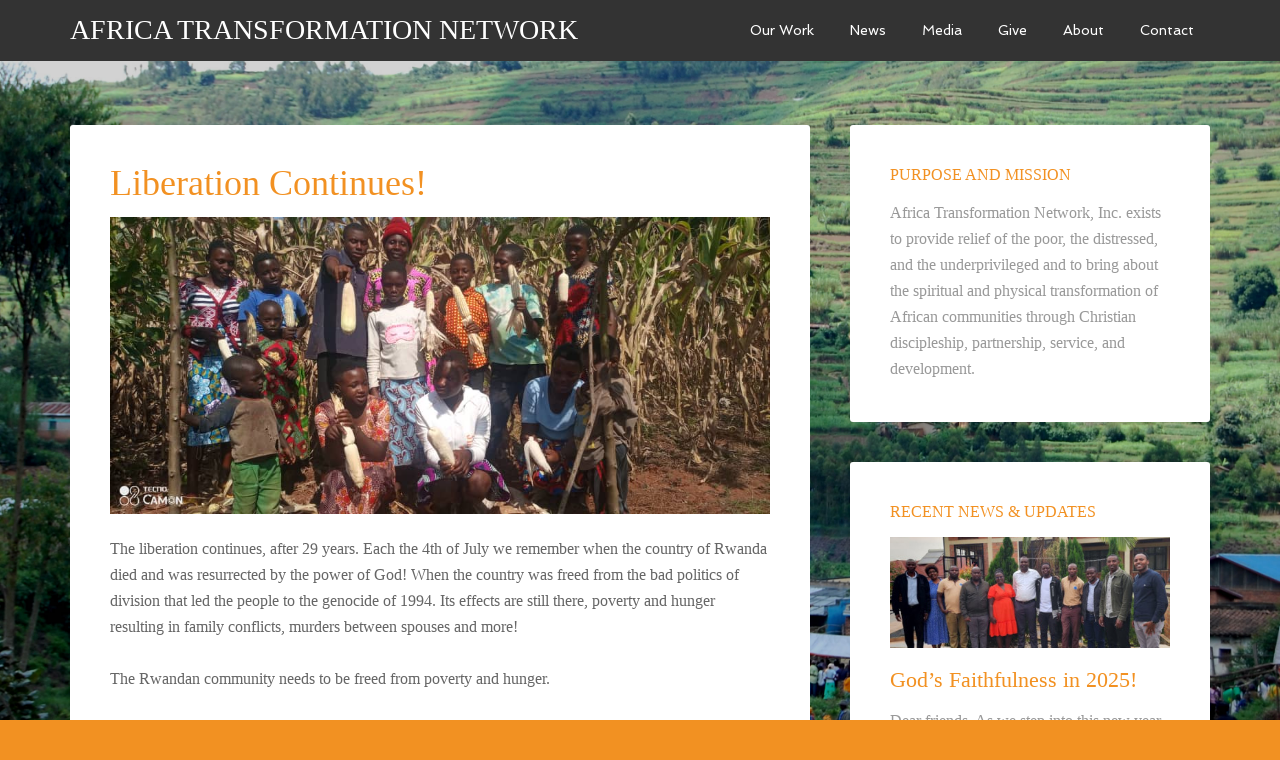

--- FILE ---
content_type: text/html; charset=utf-8
request_url: https://www.google.com/recaptcha/api2/anchor?ar=1&k=6Le5MukSAAAAACTETOVNkiQImtsTQIlsjXtswmx7&co=aHR0cHM6Ly9hdC1uZXR3b3JrLm9yZzo0NDM.&hl=en&v=N67nZn4AqZkNcbeMu4prBgzg&theme=light&size=normal&anchor-ms=20000&execute-ms=30000&cb=4cceidspc9u6
body_size: 49495
content:
<!DOCTYPE HTML><html dir="ltr" lang="en"><head><meta http-equiv="Content-Type" content="text/html; charset=UTF-8">
<meta http-equiv="X-UA-Compatible" content="IE=edge">
<title>reCAPTCHA</title>
<style type="text/css">
/* cyrillic-ext */
@font-face {
  font-family: 'Roboto';
  font-style: normal;
  font-weight: 400;
  font-stretch: 100%;
  src: url(//fonts.gstatic.com/s/roboto/v48/KFO7CnqEu92Fr1ME7kSn66aGLdTylUAMa3GUBHMdazTgWw.woff2) format('woff2');
  unicode-range: U+0460-052F, U+1C80-1C8A, U+20B4, U+2DE0-2DFF, U+A640-A69F, U+FE2E-FE2F;
}
/* cyrillic */
@font-face {
  font-family: 'Roboto';
  font-style: normal;
  font-weight: 400;
  font-stretch: 100%;
  src: url(//fonts.gstatic.com/s/roboto/v48/KFO7CnqEu92Fr1ME7kSn66aGLdTylUAMa3iUBHMdazTgWw.woff2) format('woff2');
  unicode-range: U+0301, U+0400-045F, U+0490-0491, U+04B0-04B1, U+2116;
}
/* greek-ext */
@font-face {
  font-family: 'Roboto';
  font-style: normal;
  font-weight: 400;
  font-stretch: 100%;
  src: url(//fonts.gstatic.com/s/roboto/v48/KFO7CnqEu92Fr1ME7kSn66aGLdTylUAMa3CUBHMdazTgWw.woff2) format('woff2');
  unicode-range: U+1F00-1FFF;
}
/* greek */
@font-face {
  font-family: 'Roboto';
  font-style: normal;
  font-weight: 400;
  font-stretch: 100%;
  src: url(//fonts.gstatic.com/s/roboto/v48/KFO7CnqEu92Fr1ME7kSn66aGLdTylUAMa3-UBHMdazTgWw.woff2) format('woff2');
  unicode-range: U+0370-0377, U+037A-037F, U+0384-038A, U+038C, U+038E-03A1, U+03A3-03FF;
}
/* math */
@font-face {
  font-family: 'Roboto';
  font-style: normal;
  font-weight: 400;
  font-stretch: 100%;
  src: url(//fonts.gstatic.com/s/roboto/v48/KFO7CnqEu92Fr1ME7kSn66aGLdTylUAMawCUBHMdazTgWw.woff2) format('woff2');
  unicode-range: U+0302-0303, U+0305, U+0307-0308, U+0310, U+0312, U+0315, U+031A, U+0326-0327, U+032C, U+032F-0330, U+0332-0333, U+0338, U+033A, U+0346, U+034D, U+0391-03A1, U+03A3-03A9, U+03B1-03C9, U+03D1, U+03D5-03D6, U+03F0-03F1, U+03F4-03F5, U+2016-2017, U+2034-2038, U+203C, U+2040, U+2043, U+2047, U+2050, U+2057, U+205F, U+2070-2071, U+2074-208E, U+2090-209C, U+20D0-20DC, U+20E1, U+20E5-20EF, U+2100-2112, U+2114-2115, U+2117-2121, U+2123-214F, U+2190, U+2192, U+2194-21AE, U+21B0-21E5, U+21F1-21F2, U+21F4-2211, U+2213-2214, U+2216-22FF, U+2308-230B, U+2310, U+2319, U+231C-2321, U+2336-237A, U+237C, U+2395, U+239B-23B7, U+23D0, U+23DC-23E1, U+2474-2475, U+25AF, U+25B3, U+25B7, U+25BD, U+25C1, U+25CA, U+25CC, U+25FB, U+266D-266F, U+27C0-27FF, U+2900-2AFF, U+2B0E-2B11, U+2B30-2B4C, U+2BFE, U+3030, U+FF5B, U+FF5D, U+1D400-1D7FF, U+1EE00-1EEFF;
}
/* symbols */
@font-face {
  font-family: 'Roboto';
  font-style: normal;
  font-weight: 400;
  font-stretch: 100%;
  src: url(//fonts.gstatic.com/s/roboto/v48/KFO7CnqEu92Fr1ME7kSn66aGLdTylUAMaxKUBHMdazTgWw.woff2) format('woff2');
  unicode-range: U+0001-000C, U+000E-001F, U+007F-009F, U+20DD-20E0, U+20E2-20E4, U+2150-218F, U+2190, U+2192, U+2194-2199, U+21AF, U+21E6-21F0, U+21F3, U+2218-2219, U+2299, U+22C4-22C6, U+2300-243F, U+2440-244A, U+2460-24FF, U+25A0-27BF, U+2800-28FF, U+2921-2922, U+2981, U+29BF, U+29EB, U+2B00-2BFF, U+4DC0-4DFF, U+FFF9-FFFB, U+10140-1018E, U+10190-1019C, U+101A0, U+101D0-101FD, U+102E0-102FB, U+10E60-10E7E, U+1D2C0-1D2D3, U+1D2E0-1D37F, U+1F000-1F0FF, U+1F100-1F1AD, U+1F1E6-1F1FF, U+1F30D-1F30F, U+1F315, U+1F31C, U+1F31E, U+1F320-1F32C, U+1F336, U+1F378, U+1F37D, U+1F382, U+1F393-1F39F, U+1F3A7-1F3A8, U+1F3AC-1F3AF, U+1F3C2, U+1F3C4-1F3C6, U+1F3CA-1F3CE, U+1F3D4-1F3E0, U+1F3ED, U+1F3F1-1F3F3, U+1F3F5-1F3F7, U+1F408, U+1F415, U+1F41F, U+1F426, U+1F43F, U+1F441-1F442, U+1F444, U+1F446-1F449, U+1F44C-1F44E, U+1F453, U+1F46A, U+1F47D, U+1F4A3, U+1F4B0, U+1F4B3, U+1F4B9, U+1F4BB, U+1F4BF, U+1F4C8-1F4CB, U+1F4D6, U+1F4DA, U+1F4DF, U+1F4E3-1F4E6, U+1F4EA-1F4ED, U+1F4F7, U+1F4F9-1F4FB, U+1F4FD-1F4FE, U+1F503, U+1F507-1F50B, U+1F50D, U+1F512-1F513, U+1F53E-1F54A, U+1F54F-1F5FA, U+1F610, U+1F650-1F67F, U+1F687, U+1F68D, U+1F691, U+1F694, U+1F698, U+1F6AD, U+1F6B2, U+1F6B9-1F6BA, U+1F6BC, U+1F6C6-1F6CF, U+1F6D3-1F6D7, U+1F6E0-1F6EA, U+1F6F0-1F6F3, U+1F6F7-1F6FC, U+1F700-1F7FF, U+1F800-1F80B, U+1F810-1F847, U+1F850-1F859, U+1F860-1F887, U+1F890-1F8AD, U+1F8B0-1F8BB, U+1F8C0-1F8C1, U+1F900-1F90B, U+1F93B, U+1F946, U+1F984, U+1F996, U+1F9E9, U+1FA00-1FA6F, U+1FA70-1FA7C, U+1FA80-1FA89, U+1FA8F-1FAC6, U+1FACE-1FADC, U+1FADF-1FAE9, U+1FAF0-1FAF8, U+1FB00-1FBFF;
}
/* vietnamese */
@font-face {
  font-family: 'Roboto';
  font-style: normal;
  font-weight: 400;
  font-stretch: 100%;
  src: url(//fonts.gstatic.com/s/roboto/v48/KFO7CnqEu92Fr1ME7kSn66aGLdTylUAMa3OUBHMdazTgWw.woff2) format('woff2');
  unicode-range: U+0102-0103, U+0110-0111, U+0128-0129, U+0168-0169, U+01A0-01A1, U+01AF-01B0, U+0300-0301, U+0303-0304, U+0308-0309, U+0323, U+0329, U+1EA0-1EF9, U+20AB;
}
/* latin-ext */
@font-face {
  font-family: 'Roboto';
  font-style: normal;
  font-weight: 400;
  font-stretch: 100%;
  src: url(//fonts.gstatic.com/s/roboto/v48/KFO7CnqEu92Fr1ME7kSn66aGLdTylUAMa3KUBHMdazTgWw.woff2) format('woff2');
  unicode-range: U+0100-02BA, U+02BD-02C5, U+02C7-02CC, U+02CE-02D7, U+02DD-02FF, U+0304, U+0308, U+0329, U+1D00-1DBF, U+1E00-1E9F, U+1EF2-1EFF, U+2020, U+20A0-20AB, U+20AD-20C0, U+2113, U+2C60-2C7F, U+A720-A7FF;
}
/* latin */
@font-face {
  font-family: 'Roboto';
  font-style: normal;
  font-weight: 400;
  font-stretch: 100%;
  src: url(//fonts.gstatic.com/s/roboto/v48/KFO7CnqEu92Fr1ME7kSn66aGLdTylUAMa3yUBHMdazQ.woff2) format('woff2');
  unicode-range: U+0000-00FF, U+0131, U+0152-0153, U+02BB-02BC, U+02C6, U+02DA, U+02DC, U+0304, U+0308, U+0329, U+2000-206F, U+20AC, U+2122, U+2191, U+2193, U+2212, U+2215, U+FEFF, U+FFFD;
}
/* cyrillic-ext */
@font-face {
  font-family: 'Roboto';
  font-style: normal;
  font-weight: 500;
  font-stretch: 100%;
  src: url(//fonts.gstatic.com/s/roboto/v48/KFO7CnqEu92Fr1ME7kSn66aGLdTylUAMa3GUBHMdazTgWw.woff2) format('woff2');
  unicode-range: U+0460-052F, U+1C80-1C8A, U+20B4, U+2DE0-2DFF, U+A640-A69F, U+FE2E-FE2F;
}
/* cyrillic */
@font-face {
  font-family: 'Roboto';
  font-style: normal;
  font-weight: 500;
  font-stretch: 100%;
  src: url(//fonts.gstatic.com/s/roboto/v48/KFO7CnqEu92Fr1ME7kSn66aGLdTylUAMa3iUBHMdazTgWw.woff2) format('woff2');
  unicode-range: U+0301, U+0400-045F, U+0490-0491, U+04B0-04B1, U+2116;
}
/* greek-ext */
@font-face {
  font-family: 'Roboto';
  font-style: normal;
  font-weight: 500;
  font-stretch: 100%;
  src: url(//fonts.gstatic.com/s/roboto/v48/KFO7CnqEu92Fr1ME7kSn66aGLdTylUAMa3CUBHMdazTgWw.woff2) format('woff2');
  unicode-range: U+1F00-1FFF;
}
/* greek */
@font-face {
  font-family: 'Roboto';
  font-style: normal;
  font-weight: 500;
  font-stretch: 100%;
  src: url(//fonts.gstatic.com/s/roboto/v48/KFO7CnqEu92Fr1ME7kSn66aGLdTylUAMa3-UBHMdazTgWw.woff2) format('woff2');
  unicode-range: U+0370-0377, U+037A-037F, U+0384-038A, U+038C, U+038E-03A1, U+03A3-03FF;
}
/* math */
@font-face {
  font-family: 'Roboto';
  font-style: normal;
  font-weight: 500;
  font-stretch: 100%;
  src: url(//fonts.gstatic.com/s/roboto/v48/KFO7CnqEu92Fr1ME7kSn66aGLdTylUAMawCUBHMdazTgWw.woff2) format('woff2');
  unicode-range: U+0302-0303, U+0305, U+0307-0308, U+0310, U+0312, U+0315, U+031A, U+0326-0327, U+032C, U+032F-0330, U+0332-0333, U+0338, U+033A, U+0346, U+034D, U+0391-03A1, U+03A3-03A9, U+03B1-03C9, U+03D1, U+03D5-03D6, U+03F0-03F1, U+03F4-03F5, U+2016-2017, U+2034-2038, U+203C, U+2040, U+2043, U+2047, U+2050, U+2057, U+205F, U+2070-2071, U+2074-208E, U+2090-209C, U+20D0-20DC, U+20E1, U+20E5-20EF, U+2100-2112, U+2114-2115, U+2117-2121, U+2123-214F, U+2190, U+2192, U+2194-21AE, U+21B0-21E5, U+21F1-21F2, U+21F4-2211, U+2213-2214, U+2216-22FF, U+2308-230B, U+2310, U+2319, U+231C-2321, U+2336-237A, U+237C, U+2395, U+239B-23B7, U+23D0, U+23DC-23E1, U+2474-2475, U+25AF, U+25B3, U+25B7, U+25BD, U+25C1, U+25CA, U+25CC, U+25FB, U+266D-266F, U+27C0-27FF, U+2900-2AFF, U+2B0E-2B11, U+2B30-2B4C, U+2BFE, U+3030, U+FF5B, U+FF5D, U+1D400-1D7FF, U+1EE00-1EEFF;
}
/* symbols */
@font-face {
  font-family: 'Roboto';
  font-style: normal;
  font-weight: 500;
  font-stretch: 100%;
  src: url(//fonts.gstatic.com/s/roboto/v48/KFO7CnqEu92Fr1ME7kSn66aGLdTylUAMaxKUBHMdazTgWw.woff2) format('woff2');
  unicode-range: U+0001-000C, U+000E-001F, U+007F-009F, U+20DD-20E0, U+20E2-20E4, U+2150-218F, U+2190, U+2192, U+2194-2199, U+21AF, U+21E6-21F0, U+21F3, U+2218-2219, U+2299, U+22C4-22C6, U+2300-243F, U+2440-244A, U+2460-24FF, U+25A0-27BF, U+2800-28FF, U+2921-2922, U+2981, U+29BF, U+29EB, U+2B00-2BFF, U+4DC0-4DFF, U+FFF9-FFFB, U+10140-1018E, U+10190-1019C, U+101A0, U+101D0-101FD, U+102E0-102FB, U+10E60-10E7E, U+1D2C0-1D2D3, U+1D2E0-1D37F, U+1F000-1F0FF, U+1F100-1F1AD, U+1F1E6-1F1FF, U+1F30D-1F30F, U+1F315, U+1F31C, U+1F31E, U+1F320-1F32C, U+1F336, U+1F378, U+1F37D, U+1F382, U+1F393-1F39F, U+1F3A7-1F3A8, U+1F3AC-1F3AF, U+1F3C2, U+1F3C4-1F3C6, U+1F3CA-1F3CE, U+1F3D4-1F3E0, U+1F3ED, U+1F3F1-1F3F3, U+1F3F5-1F3F7, U+1F408, U+1F415, U+1F41F, U+1F426, U+1F43F, U+1F441-1F442, U+1F444, U+1F446-1F449, U+1F44C-1F44E, U+1F453, U+1F46A, U+1F47D, U+1F4A3, U+1F4B0, U+1F4B3, U+1F4B9, U+1F4BB, U+1F4BF, U+1F4C8-1F4CB, U+1F4D6, U+1F4DA, U+1F4DF, U+1F4E3-1F4E6, U+1F4EA-1F4ED, U+1F4F7, U+1F4F9-1F4FB, U+1F4FD-1F4FE, U+1F503, U+1F507-1F50B, U+1F50D, U+1F512-1F513, U+1F53E-1F54A, U+1F54F-1F5FA, U+1F610, U+1F650-1F67F, U+1F687, U+1F68D, U+1F691, U+1F694, U+1F698, U+1F6AD, U+1F6B2, U+1F6B9-1F6BA, U+1F6BC, U+1F6C6-1F6CF, U+1F6D3-1F6D7, U+1F6E0-1F6EA, U+1F6F0-1F6F3, U+1F6F7-1F6FC, U+1F700-1F7FF, U+1F800-1F80B, U+1F810-1F847, U+1F850-1F859, U+1F860-1F887, U+1F890-1F8AD, U+1F8B0-1F8BB, U+1F8C0-1F8C1, U+1F900-1F90B, U+1F93B, U+1F946, U+1F984, U+1F996, U+1F9E9, U+1FA00-1FA6F, U+1FA70-1FA7C, U+1FA80-1FA89, U+1FA8F-1FAC6, U+1FACE-1FADC, U+1FADF-1FAE9, U+1FAF0-1FAF8, U+1FB00-1FBFF;
}
/* vietnamese */
@font-face {
  font-family: 'Roboto';
  font-style: normal;
  font-weight: 500;
  font-stretch: 100%;
  src: url(//fonts.gstatic.com/s/roboto/v48/KFO7CnqEu92Fr1ME7kSn66aGLdTylUAMa3OUBHMdazTgWw.woff2) format('woff2');
  unicode-range: U+0102-0103, U+0110-0111, U+0128-0129, U+0168-0169, U+01A0-01A1, U+01AF-01B0, U+0300-0301, U+0303-0304, U+0308-0309, U+0323, U+0329, U+1EA0-1EF9, U+20AB;
}
/* latin-ext */
@font-face {
  font-family: 'Roboto';
  font-style: normal;
  font-weight: 500;
  font-stretch: 100%;
  src: url(//fonts.gstatic.com/s/roboto/v48/KFO7CnqEu92Fr1ME7kSn66aGLdTylUAMa3KUBHMdazTgWw.woff2) format('woff2');
  unicode-range: U+0100-02BA, U+02BD-02C5, U+02C7-02CC, U+02CE-02D7, U+02DD-02FF, U+0304, U+0308, U+0329, U+1D00-1DBF, U+1E00-1E9F, U+1EF2-1EFF, U+2020, U+20A0-20AB, U+20AD-20C0, U+2113, U+2C60-2C7F, U+A720-A7FF;
}
/* latin */
@font-face {
  font-family: 'Roboto';
  font-style: normal;
  font-weight: 500;
  font-stretch: 100%;
  src: url(//fonts.gstatic.com/s/roboto/v48/KFO7CnqEu92Fr1ME7kSn66aGLdTylUAMa3yUBHMdazQ.woff2) format('woff2');
  unicode-range: U+0000-00FF, U+0131, U+0152-0153, U+02BB-02BC, U+02C6, U+02DA, U+02DC, U+0304, U+0308, U+0329, U+2000-206F, U+20AC, U+2122, U+2191, U+2193, U+2212, U+2215, U+FEFF, U+FFFD;
}
/* cyrillic-ext */
@font-face {
  font-family: 'Roboto';
  font-style: normal;
  font-weight: 900;
  font-stretch: 100%;
  src: url(//fonts.gstatic.com/s/roboto/v48/KFO7CnqEu92Fr1ME7kSn66aGLdTylUAMa3GUBHMdazTgWw.woff2) format('woff2');
  unicode-range: U+0460-052F, U+1C80-1C8A, U+20B4, U+2DE0-2DFF, U+A640-A69F, U+FE2E-FE2F;
}
/* cyrillic */
@font-face {
  font-family: 'Roboto';
  font-style: normal;
  font-weight: 900;
  font-stretch: 100%;
  src: url(//fonts.gstatic.com/s/roboto/v48/KFO7CnqEu92Fr1ME7kSn66aGLdTylUAMa3iUBHMdazTgWw.woff2) format('woff2');
  unicode-range: U+0301, U+0400-045F, U+0490-0491, U+04B0-04B1, U+2116;
}
/* greek-ext */
@font-face {
  font-family: 'Roboto';
  font-style: normal;
  font-weight: 900;
  font-stretch: 100%;
  src: url(//fonts.gstatic.com/s/roboto/v48/KFO7CnqEu92Fr1ME7kSn66aGLdTylUAMa3CUBHMdazTgWw.woff2) format('woff2');
  unicode-range: U+1F00-1FFF;
}
/* greek */
@font-face {
  font-family: 'Roboto';
  font-style: normal;
  font-weight: 900;
  font-stretch: 100%;
  src: url(//fonts.gstatic.com/s/roboto/v48/KFO7CnqEu92Fr1ME7kSn66aGLdTylUAMa3-UBHMdazTgWw.woff2) format('woff2');
  unicode-range: U+0370-0377, U+037A-037F, U+0384-038A, U+038C, U+038E-03A1, U+03A3-03FF;
}
/* math */
@font-face {
  font-family: 'Roboto';
  font-style: normal;
  font-weight: 900;
  font-stretch: 100%;
  src: url(//fonts.gstatic.com/s/roboto/v48/KFO7CnqEu92Fr1ME7kSn66aGLdTylUAMawCUBHMdazTgWw.woff2) format('woff2');
  unicode-range: U+0302-0303, U+0305, U+0307-0308, U+0310, U+0312, U+0315, U+031A, U+0326-0327, U+032C, U+032F-0330, U+0332-0333, U+0338, U+033A, U+0346, U+034D, U+0391-03A1, U+03A3-03A9, U+03B1-03C9, U+03D1, U+03D5-03D6, U+03F0-03F1, U+03F4-03F5, U+2016-2017, U+2034-2038, U+203C, U+2040, U+2043, U+2047, U+2050, U+2057, U+205F, U+2070-2071, U+2074-208E, U+2090-209C, U+20D0-20DC, U+20E1, U+20E5-20EF, U+2100-2112, U+2114-2115, U+2117-2121, U+2123-214F, U+2190, U+2192, U+2194-21AE, U+21B0-21E5, U+21F1-21F2, U+21F4-2211, U+2213-2214, U+2216-22FF, U+2308-230B, U+2310, U+2319, U+231C-2321, U+2336-237A, U+237C, U+2395, U+239B-23B7, U+23D0, U+23DC-23E1, U+2474-2475, U+25AF, U+25B3, U+25B7, U+25BD, U+25C1, U+25CA, U+25CC, U+25FB, U+266D-266F, U+27C0-27FF, U+2900-2AFF, U+2B0E-2B11, U+2B30-2B4C, U+2BFE, U+3030, U+FF5B, U+FF5D, U+1D400-1D7FF, U+1EE00-1EEFF;
}
/* symbols */
@font-face {
  font-family: 'Roboto';
  font-style: normal;
  font-weight: 900;
  font-stretch: 100%;
  src: url(//fonts.gstatic.com/s/roboto/v48/KFO7CnqEu92Fr1ME7kSn66aGLdTylUAMaxKUBHMdazTgWw.woff2) format('woff2');
  unicode-range: U+0001-000C, U+000E-001F, U+007F-009F, U+20DD-20E0, U+20E2-20E4, U+2150-218F, U+2190, U+2192, U+2194-2199, U+21AF, U+21E6-21F0, U+21F3, U+2218-2219, U+2299, U+22C4-22C6, U+2300-243F, U+2440-244A, U+2460-24FF, U+25A0-27BF, U+2800-28FF, U+2921-2922, U+2981, U+29BF, U+29EB, U+2B00-2BFF, U+4DC0-4DFF, U+FFF9-FFFB, U+10140-1018E, U+10190-1019C, U+101A0, U+101D0-101FD, U+102E0-102FB, U+10E60-10E7E, U+1D2C0-1D2D3, U+1D2E0-1D37F, U+1F000-1F0FF, U+1F100-1F1AD, U+1F1E6-1F1FF, U+1F30D-1F30F, U+1F315, U+1F31C, U+1F31E, U+1F320-1F32C, U+1F336, U+1F378, U+1F37D, U+1F382, U+1F393-1F39F, U+1F3A7-1F3A8, U+1F3AC-1F3AF, U+1F3C2, U+1F3C4-1F3C6, U+1F3CA-1F3CE, U+1F3D4-1F3E0, U+1F3ED, U+1F3F1-1F3F3, U+1F3F5-1F3F7, U+1F408, U+1F415, U+1F41F, U+1F426, U+1F43F, U+1F441-1F442, U+1F444, U+1F446-1F449, U+1F44C-1F44E, U+1F453, U+1F46A, U+1F47D, U+1F4A3, U+1F4B0, U+1F4B3, U+1F4B9, U+1F4BB, U+1F4BF, U+1F4C8-1F4CB, U+1F4D6, U+1F4DA, U+1F4DF, U+1F4E3-1F4E6, U+1F4EA-1F4ED, U+1F4F7, U+1F4F9-1F4FB, U+1F4FD-1F4FE, U+1F503, U+1F507-1F50B, U+1F50D, U+1F512-1F513, U+1F53E-1F54A, U+1F54F-1F5FA, U+1F610, U+1F650-1F67F, U+1F687, U+1F68D, U+1F691, U+1F694, U+1F698, U+1F6AD, U+1F6B2, U+1F6B9-1F6BA, U+1F6BC, U+1F6C6-1F6CF, U+1F6D3-1F6D7, U+1F6E0-1F6EA, U+1F6F0-1F6F3, U+1F6F7-1F6FC, U+1F700-1F7FF, U+1F800-1F80B, U+1F810-1F847, U+1F850-1F859, U+1F860-1F887, U+1F890-1F8AD, U+1F8B0-1F8BB, U+1F8C0-1F8C1, U+1F900-1F90B, U+1F93B, U+1F946, U+1F984, U+1F996, U+1F9E9, U+1FA00-1FA6F, U+1FA70-1FA7C, U+1FA80-1FA89, U+1FA8F-1FAC6, U+1FACE-1FADC, U+1FADF-1FAE9, U+1FAF0-1FAF8, U+1FB00-1FBFF;
}
/* vietnamese */
@font-face {
  font-family: 'Roboto';
  font-style: normal;
  font-weight: 900;
  font-stretch: 100%;
  src: url(//fonts.gstatic.com/s/roboto/v48/KFO7CnqEu92Fr1ME7kSn66aGLdTylUAMa3OUBHMdazTgWw.woff2) format('woff2');
  unicode-range: U+0102-0103, U+0110-0111, U+0128-0129, U+0168-0169, U+01A0-01A1, U+01AF-01B0, U+0300-0301, U+0303-0304, U+0308-0309, U+0323, U+0329, U+1EA0-1EF9, U+20AB;
}
/* latin-ext */
@font-face {
  font-family: 'Roboto';
  font-style: normal;
  font-weight: 900;
  font-stretch: 100%;
  src: url(//fonts.gstatic.com/s/roboto/v48/KFO7CnqEu92Fr1ME7kSn66aGLdTylUAMa3KUBHMdazTgWw.woff2) format('woff2');
  unicode-range: U+0100-02BA, U+02BD-02C5, U+02C7-02CC, U+02CE-02D7, U+02DD-02FF, U+0304, U+0308, U+0329, U+1D00-1DBF, U+1E00-1E9F, U+1EF2-1EFF, U+2020, U+20A0-20AB, U+20AD-20C0, U+2113, U+2C60-2C7F, U+A720-A7FF;
}
/* latin */
@font-face {
  font-family: 'Roboto';
  font-style: normal;
  font-weight: 900;
  font-stretch: 100%;
  src: url(//fonts.gstatic.com/s/roboto/v48/KFO7CnqEu92Fr1ME7kSn66aGLdTylUAMa3yUBHMdazQ.woff2) format('woff2');
  unicode-range: U+0000-00FF, U+0131, U+0152-0153, U+02BB-02BC, U+02C6, U+02DA, U+02DC, U+0304, U+0308, U+0329, U+2000-206F, U+20AC, U+2122, U+2191, U+2193, U+2212, U+2215, U+FEFF, U+FFFD;
}

</style>
<link rel="stylesheet" type="text/css" href="https://www.gstatic.com/recaptcha/releases/N67nZn4AqZkNcbeMu4prBgzg/styles__ltr.css">
<script nonce="L2V8tzUjp6_6SiL-l1qUaQ" type="text/javascript">window['__recaptcha_api'] = 'https://www.google.com/recaptcha/api2/';</script>
<script type="text/javascript" src="https://www.gstatic.com/recaptcha/releases/N67nZn4AqZkNcbeMu4prBgzg/recaptcha__en.js" nonce="L2V8tzUjp6_6SiL-l1qUaQ">
      
    </script></head>
<body><div id="rc-anchor-alert" class="rc-anchor-alert"></div>
<input type="hidden" id="recaptcha-token" value="[base64]">
<script type="text/javascript" nonce="L2V8tzUjp6_6SiL-l1qUaQ">
      recaptcha.anchor.Main.init("[\x22ainput\x22,[\x22bgdata\x22,\x22\x22,\[base64]/[base64]/[base64]/[base64]/[base64]/[base64]/KGcoTywyNTMsTy5PKSxVRyhPLEMpKTpnKE8sMjUzLEMpLE8pKSxsKSksTykpfSxieT1mdW5jdGlvbihDLE8sdSxsKXtmb3IobD0odT1SKEMpLDApO08+MDtPLS0pbD1sPDw4fFooQyk7ZyhDLHUsbCl9LFVHPWZ1bmN0aW9uKEMsTyl7Qy5pLmxlbmd0aD4xMDQ/[base64]/[base64]/[base64]/[base64]/[base64]/[base64]/[base64]\\u003d\x22,\[base64]\\u003d\\u003d\x22,\[base64]/CvcKfUVwow5XCoMK4wrZ2NcO3wqJdcjTCrE8Gw4nCkMOpw4TDvFkhcw/CgE5BwqkDEsOSwoHCgwnDgMOMw6E+wpAMw69mw7gewrvDsMO9w6XCrsONF8K+w4d+w6PCpi4MYcOjDsKyw6zDtMKtwr3DjMKVaMKRw7DCvydAwod/wptYUg/DvXrDsAVscxkWw5tlKcOnPcKVw7dWAsKpC8OLaiYTw67CocKPw6PDkEPDgjvDin5Qw65OwpZGworCkSRCwqfChh8TPcKFwrNSwpXCtcKTw70YwpIsGcKsQETDuVRJMcKOBiMqwrjCm8O/[base64]/[base64]/[base64]/Dl8O4w67DimkgQsKhOMKOEcOxw7EMF8K5LsK3wr7DpVnCtcOJwoxZwq/DtQkrPkzCv8O5wr9WM0sEw7Jew50rfMKnw5vCkEIUwqwgHCfDnMKbw59Mw7DDt8KfZsKPZ3MYMTl1DMOiwrfCv8KEdwBOw4o3w6vDg8O/[base64]/CnMOYw5nDoCfDgG7CocOFMMK7wpw4VztUwpIeIz8Cw7LCtcKUw5TCl8KgwrrDm8KYwo92bsOlw6vCkMO1wrQRVC/DlFppCRkZw4I2w4xlwr/[base64]/NGBvw6DCsVZEwrTDkGvCuzzDoCfCmiZcwrDDo8KvwrHCusOwwrQGe8OCXsOVd8KnHWfCvsKZAgBfwqbDsEhBwog/DykmPmQ3w5DCo8OswoPDl8KZwoR/w504QzEdwpdOTT/CrcOZw6rDu8KYw5HDoifDm2UQw7PClsO8IcO4SyDDsXDDh2fCmMKVbig0YnLCrlXDisKrwrJWZA1ew4PDrhg3f1/Cgl/[base64]/DiMK4w5AePMKuC8KXwqjClsKMBMOmFilbw49rfcOBWcOpw43Dlxg+wrVpN2VMwp/DiMOEDsODwplbw4LDj8Otw5zCjTsBbMKeRsOzCCfDjGPCnMOfwqbDrMKbwrHCjMOlAlJzwrVhUyltR8OsVyjCgMOYC8KvV8Knw6XCq2zDpyM8woQlw71DwrvDsUJzEcO2woDDk0lYw5JyMsKXwo7ChMOQw6l/EMKVJiJ+wqbCo8K3e8KheMOfN8OxwqYLwr3CiH42w4BeNjYIw4zDncOpwo7CvkJ1JMKHw7XDncKOPcKSRsOuBCM5w48Rw5DCo8K7w4jCvMOxLcO1woVOwqcKZ8OgwpTCk0xeY8OZFcONwpNlOE/[base64]/DoW7DpFbDqxTDjsOew4EKLEjChXdsC8O+w50zw5TDq8KXwpZmw6IZDcORPMOIwpRHAcK4wpTCmcKuw6FHw6B0w6sawqRBFsObw41VHC3CigQ7w5bDjF/CjMOxwokcLnfCmhl7wqNkwp0RFcOPb8OBwoIkw5tYw4hVwoJVXkzDqiDCqC/DvQR3w4/DtcKuTMOYw4zDlcKOwr/DtsKdwoHDqsK3wqPDlMO7E0lyf0t9wozCuzhGK8KjEMOiIsKdwqQNwojDiSdxwoVSwplfwrJoY2kGw5cKDFswGMOEHMO6Jk4cw6DDsMOvw4nDqQ9PQ8OARmfCmMOaC8KSZ1LCv8KHwrkRNMOFUsKvw7wgSMORd8KTw6g+w4p2wq/DncO/[base64]/Cm8OqACbCsMKNaVg5w6sSw7rDhXbDq0bDssKtwpAwD0DCtnPDqMKlbMO4e8OtZ8OxSQLDrUBkwrlPQcOfRwVnJ1dPwqDCv8OFFk3DoMK9w4DDqMOLBmodWGnCvsKoaMKCeSE/[base64]/[base64]/w4Mpw6LDjsKPQQrDixjCpgrDm8OnUcOnfMK7C8O/acObXcKhNQMhXQ/[base64]/DuMKvZxzCmMOow7HDvMK0w6XCgsKDwpMvwqvChGfCmCLDp3TDrMK5OjrDrcKtGMOeF8O+C3tAw7DCv0XDliIlw6LCtsKlwoB/DcO/fQRBX8KCw4sLw6TCq8OXAcOUdwxww7zDkE3DjHwOBgHDgcO+wo5pw7RCwpHCoSrCrMO3OcKRw7wMG8KkMcO1w7/Dk1cRAsOgTETCny/DpQc3RcOcw5XDs3pzV8KQwqd+O8OcQTPCj8KOJsKhTMOPPR3CjcOfPsOJAGQmXE/DmMK6LcK2woJvEUpew4sPcsK7w6LDjMKzC8Oew7V3egzDnGbCpghxLMKscsOVw6XCtHjDsMKgVcKDAF/CrMKAHn0oOybDm3/DjcOewrXDqTPDn2dgw5woIRsnL3NpccKXwpnDugvChCjDtMOZw7A5wo5uw48LZcKjZMOjw6t9CyATZnLDh1UBaMOiwoJCwqnCpsOmU8OMwrTCmcOXw5DCicO1PMObwo9TXMOnwr7CmMOvwqTDtMO5wqgLDcK/[base64]/DqMKbOEPCpsKWRizCvMOgW3ERw7fCmHXDucO2eMKMRjbCvsKsw4nDiMK3wrrDhnEdalhcTMKtDXcJwrpiIcOjwp14dU9rw5jCoSIOPjZkw4jDhsK1OsOQw65Fw4FZwoIPwprDkGM6PDVNeC51G0nCmsOtWjVWLU/DqkbDvTPDu8O4A3dlPGwJa8KawoLDh0BMGBwuw6rCgMO9FMObw5UmS8OvHXYSAVHCjsK8JBDCkGgjE8KWw6XCu8KiC8KcLcOJNUfDisOwwp/DvB3DiXh9ZsKIwonDnMOXw7YWw64sw5vDnnfDtzZuAsOTwoTCk8KDcBR9RcKVw6hLwrHDpVTCucO4f0wKw7Mawrs/b8KmF183S8O7DsO6w4fCmEA2wplbw77DsnQAw585w53DscKiYcK5w7LDrDNlw6tUam4kw67Dl8K+w6/[base64]/[base64]/DjcOJAGheIcKQcGbCjsKTw5nDqXFMw6rClsOtQBIOwqsVBcKSfsKTUzLChMKDw7ozDlzDjcOiG8KFw7gwwr/DmyfCuzLDsC0Pw6c7woDCjcO1wrQ6BXXDsMOswofDuB9bw77CuMKaR8OewoXDlzDDjcOOwqjCgcKDwpLDjMOYw6jDqVTDmcOxw751YT1BwrDClMOEw6rCigw4O2/CgHtDWsKGLsOiwovDt8KswrAJwpxPCsOqei3CknjCsF/Cn8KUDMOow7l6O8OnX8O7wq3CsMO4RMOTRMKpw4XCokc1UcOubS7CkxrDsGHDvmMqw5MJO3/Dl8K5wqPDocKZCcKKC8KeZsKUbsKgOFp6w5QOUXV6wpvCmsKVcD3CqcKsVcOYwrMCw6YNQ8Oxw6vCvcKTOcOaRRbDk8KMGAFmYXbCjFQ/w5gewrLDiMKdZ8KDc8OrwphYwqUdWlNLPAvDoMOgwpDDs8KgQGNzC8OUExs0w4lSPX17PcONZsOhGCDCkGLCshduwp7CqEvDrF/CqnhmwppgQThFU8K7VcKXKRFZIidxN8OJwprDnT3DpcOzw67DuC3DtcKswrAaOVTCmsOmFMK1ekRbw7daw5TCqcKcwpHDscK2w7lCD8Ofw71BKsOtL3N7cWzCgl3CsRHDsMKrwqrCqcK/wqTDmyNab8KuAxTDscKxwr9cEVPDqkLDlnbDvsKKwqjDqsKtw7F+BxPCsTDDuEFsDsKrwovDsCrCgEjCtH8vPsK+wqxqBwcJF8KUwrQTwqLChMOIw5p8wpLClyF8woLCpBLCscKBwrpSRW/CgiPDg1LCpRHCtcOWwoQMwprCsGBTNsKWVVrDkBt7MATCkwnCpsOZw6PCt8KSw4HDjFPDg38sRsK7wpTDlsOOSsKiw5FUwobDjsKdwqN3wpYPw6pWd8OawrJKKcKDwq4Uw7hRZcKvw4l6w4PDlAlEwoPDpcKZfHbCsTFvGhjCgsOEesOKw7/Cn8OtwqMwMXnDnMOsw6XDjcO/cMO+FQfDqCx3wrpJw7PCiMKJw5nDpMKLW8Kyw6t/[base64]/ETPDuWhZwo5fKMOVw7DDtcKfHHAHw4tTDhjCmRbDtcKCw58Kwrl9w7DDpkLDjcOvwpvDvcOwSRgGw5TChUXCusOhbirDmcOlDcK0woPDn2TCksOaK8OQO2LChG9OwqrCrsK3ZsO6wp/Cn8Kow7fDtBULw67CrxkuwrtdwrVlwrXChcOfd2LCq3BIQG8vQTlpGcKCwrwJLMK1w7dCw4vDmMKbNMO4wp5cKHYrw4hEZhd8w6EqJsKJXFhrw6bDmMOqw6tvTcO6acKjw5/CmMKvw7QiwobClcO5JMKaworCvlbCh3JOU8KbYEbCjVXChB05bnfDp8KKwrsXwpkJEMKAEjTDmsO+wpzDl8KmYxvCtMKIwqgBwqNiIgBZCcOhJAdNwr/DvsOkFSlrTVALXsKMZMO0QzzCui9sUMKCCMK4dVsjwr/CosKDV8KHw7MedR3DoyNnPE/DnMOSwr3DqCfCplrDpk3CpsObLT9OXsK0ZylCwpM5wpnDosOQNcKtacKVKAsNworCs1BVGMKuw6PCtMK/BMKvw57Dh8O7T1AQBsOdQcOawrXCjCnDlsKnfjLCqsK/FXrDgMOFUW0qwppWw7gowoTCmgjDrMKhwpUiSMO/J8OdLMK7XcOqTsO8Z8KmTcKQwqACw4gWwpYawqh2c8K5X3fCm8Kya3k4YhMAGcOQf8KKD8K2wo1oZHTCtlDCmUfDlcOIw55+TTjDqcK8wrTCksOawpfDosODw7ciRcKdBE0Awp/[base64]/Dp8OjwpPDpnQlw6Y1w7HDi33CslvDswXCsG7Cs8Kxw5LDl8OJVXpUwrErwqnDiE3CjMKtwo/[base64]/[base64]/wokgwoQaDcONUcKTw7PDnigLbMOwB8KDw5bCmcOjFwRIw6DCnhvDiRHDjlAgBxA6PhLCnMOyEVVQwrvCgG/CrV7CmsKAwpzDv8Oze2jCuivCmi5XaVPCoVDCsAbCusO0OQrDuMK2w4rDgGdpw6FBw7TCkD7CiMKPAMOGw5bDvcO4woHCsAgwwr/Dql5Dw5bCo8KDwpLClnwxwqbCl1vDu8OqEMKlwofCtkQbwqh9QWXCmcKLwpYMwqN5VmVlw53DlUtjw6FMwojDqBEQPxRBw6Q+wo3CinUJwqpPw4vDuAvDgsO0HsKrw4PDksKUI8O9w5EtHsKCwpITw7cqw7HDkcKcHykxw6rCuMO9wp5Iw6rCsVPCgMKREn/CmyprwrPDl8ONw5hGwocYY8Kee00pP29vEcKEAsKBwrhjVD7CssO3Y23CnsOewpXDucKUwqkMUsKIO8OySsOXU0omw78SCy3ChsOKw4RJw7FDfyhnwqvDtw7DosO2wp5UwrJ7EcOZMcKsw4kvwq1Tw4DChBjDrsOJOHtdw47CsQfCuDHCkHHDlg/DhE7CtcK+w7R3LMOtdVx6PsKSd8KWAyh5GhnCkQ/Dj8Ocw73CsgAOwqobR2UdwpYuwrQQwo7Cpn/[base64]/DsMKkccOPwpLCjgfCmXEOHMOjdMKMw53CsWPCh8K7wqLDuMKNwqgIGTDCh8OFGk8dacK4wrgcw7YhwqTCuldCwrI3wpDCoCg0UGNAGn/CmsOcfMK7YwkCw750dMOywoshVcKTwrkzw6jDsHkBHcKCP1pNEsOeRVHCjXLCucOhTQzDlQI7wrBIDWwhw4fDrVTCig9NP0xbw7nDvzIbw64nwq8mw69uG8Olw6vDhVnCr8OWw4/DtsK0w4VoJMKEwoc4w7MGwrkvRcOAG8Oew6rDssKjw5XDuj/CpsKhw43CusK0w7FwJW4pwqbDnHnDi8KsIVheRMKubwFTwr3Dn8Kpw73Dug92wqYiw6RSwpDDh8KwJkNyw4XDi8OrBMOVw6NHex7Co8OqSSkjw7IhSMKLwrzCmDPCnFPCpMOgPWPDt8Kvw6nDlsKhcDfCvcKUw5kETWrCvMKUwoR7wqHCiGxdQE/[base64]/ClwjDt8OtEXHDoRlnw7TDmsO1w6F3DAzDtsKvw41Jwr1eaALCn1FUw4HCtnMYwqU5w6HCu1XDisKMewMBwo0lwqgWTsOPw551w5jDoMKUIjocVUYpaCZZDRjCoMO/IX90w6fDk8OQw5TDq8OSw4x4w4TCocOHw5TDssOLHH5bw7FTLMOow7/[base64]/DhwjCocOBwpvDlHLCh8ONH8K4dcO4azArwrJPQX9Zw5MUwo3Cj8KlwpBZagHDm8Onwq7Dj17Dk8OTw7lWOcOIw5gyJcOMTwfCizMfwqNXQG/DuADCs1nCu8OJL8OYE1rDpMK8wqnDiEIFw53CscOcwrDCgMOVYcO3H2tbN8Klw4ZgWhTCqwrDjETDr8OmGlsnwpdGJxhrW8KAwqHCs8Ovd2DCnDRpbCYafkPDoEsuFBPDslrDlA5kWGPCrMODwoTDnsKEwoLCrUUvw6/Cq8K2wrIcOsKpcsKow4pCw4pYwpvDjsOHwrZ7JFx2c8KKVCYUw69/[base64]/wq1Xw5zDqFnCg8OFWsKswpzDnMOcb8OuVFkOCMO0wpTDlw3DisOzHMKNw5Anw5MVwrzDvcOKw6LDn1jCm8KyMsOrwpDDv8KSTsK6w64tw4Q0w4J0GsKMwrNvwqwUR3rCixHDkMOwUsO/w5jDgwrCniRcb1LDoMOqwrLDg8OJw63CucO6wofDtx3CrFYxwpBiw6DDn8KLwpHDkMO6wovCiw3DkcKHCw9gSQVGw6zDnxnCk8K8bsOSBsO+w7rCssOxDMKpw6XCpAvDncKFVcK3GBXDrXsmwolJw4txZcOiwoPCqTIgw5ZaPSsxwpPCiErCiMKkZMK8wr/[base64]/EMKZLC9rwrXDkgXCvMOfw41/w7hfZcK1w4R+w7wAwoLDucK1wo00MiB1w53Do8OgI8KNeFHDgx8Qwq3Cs8Klw6AFKV52w4HCucO3cg1HwrDDg8KiGcOUw5XDi2NYJ0LDucO1UsK8w5PDlg3CpsOCw6HCuMOgR0Z/RsKQwrMowoXDicOzwp3DuC/[base64]/DoAtBdcOcwqHDjsKSwrzClC3DmMOUwonDrFXCtx1tw70ow7IOwrhrw7LCvMK9w4bDk8ORw4kiXR0LJWbCpMOIwoEjb8KhYk8Iw7wdw5nDssK+wo8Bw7VRwrbCl8Okw4PCgcOJwpUYJE7DrRXCnTUNw7wrw4ljw47DuWY1wooBScKRasO5wqTCrCBIA8K/GMONw4V4w6pfwqdNw6rDkwAYwqlxGAJpEcOrasOawovDiH4wUsKdC3laeWJTF0IIw4rCksOswqh6w4wWb2wdGsKgwqlYwqwKwpLCqF5Bw6HCi3kHwobCpjgLKSQaVgpeTDsRw78dE8KfR8KtFzLDvFHCk8Kgw6IYCBnDrEAhwp/CqMKLwpTDm8Krw4fDq8O1w7oCw6/CiRnCnMKkYMKdwp1Fw7p0w4lwAsOzZU7DtRJbw5/Cq8OkFkXCuSYfw6EhRMKkw4nDgAnDssKgagHCucKhGVjDkcOnBQvCmg3DvUsOVsKmw4ELw67DiCzCjcK1wofDu8KZNcOuwrVpwqLDn8OLwoFTw6fCq8KvWsOrw4kKesOpfhpiw7bCmcK7wqcAHGbDr0PCqCo6Vy9fw6/CiMObwoHCr8KUe8Knw6PDuHY7HsKCwr9FwoLCoMK+ewnCisONw6DCpg4Fw6jDmXZywpoiCsKnw7s6WsOPV8KSL8OcPsOTw57DgwHCv8OLc2gcHl7DrcOMYMKkPFtqaTANw7BSwoQ/[base64]/wqIxw4vCp2hQMMKAS8O1C8KvwoQrT8OjwpfCqMKvfh/DosK/[base64]/RirCqcKgMAIwasKBw6piwqjCpR7Dl8Oaw7NXw6DClcOrwothAcOBwrFdw6/CvcOSIlfCnxrDn8O1wpVETwzCmcOBJRPDl8OtUcKBRAFmccOkwqLCoMK2EX3DmcOEw5MIaVzCqMOJADfClMKZewHCu8K/wrB0woLDlmTCinVHwq1jNcOUwoEcw6k/[base64]/Cg8KmdsObUTjDncKWfBs5WMOeHMOVw5/CrsOGVR95w7nClQ/DgHTClMOhwp3DlyZLw7EBMDvCmj3DosKPwqVgGC0jPSDDhETCgwbChsKHbsKuwpHClTQpwq/CjsOBYcKREcOSwqRbFcOpNWAeLsO+wqBfJQNjHMOjw7NyEnlnw4PDvlUyw4TDrMOKOMKFSVjDkSIzW07DqRxHUcOEVMKZLsOOw6XDq8KsLRgCesO0I2jDssKZw4F7Wm5HV8OANlRtwrbCh8OYGMKEJ8OSw7vCtMOoGcKsb8Kiw6/[base64]/DplTDoFfDusK/w47DjAsiZ8K3wrNNXMOOShHCnQ3Ds8K7wqAgwrrDoHPDucKkZnBcw6TDqMOcPMO/CsOQw4HDpWPCuTMJSRLDvsOiw77DmMO1F1rDtsONwq3ChXxYfzbCuMOLC8KeADTDrcOII8KSEUfDusKeIcKFbSXDvcKNCcObw6wew7tywqjCicOPRMKjwpV/[base64]/Ciws/w6YOwqI6NMOLwp9mXsKWw7IQIMOzw7I4HE0wFwRcwqbCugBMbHzDliMoGMOVCyd3ERtYbwomM8OLw5fDusKdwrR1wqI0MsKZZsOPwoNyw6LDjcK7G19zVg/[base64]/CpsKWEsOCSFdvw6fDqHAQbDDCtsKewpc1W8OXTldkA3cTw61IwozDuMOQw6HCtkYCw4bCgcOkw7/[base64]/CuWHCvsKJwpfDgkcKJz5MwqEUNlQIdgzDg8OlFMKuZFJxD2XCkMOaMATDjcKdXR3DosOCdsKuw5IrwpUsaz/[base64]/Drz7DrE/CpMKHw6AowoDDpjfCjBkfA8OWw5vCoMOONDDCmMO2wpEww6zDlTvCpcOqL8OrwpDDm8O/wqgnHMKXesOGw6LCuTHDs8Ofw7zDvQrDgh40U8OeWcKcecK3w7wqwo/Dn3RvKMOpwprCgX0dSMOsw5XDnMO2HMKxw7vDhsOcw61/R3V2wpZUUsKzw4bCoToOw6jCjXvCkSPCpcK8w70LNMK9wqFBdSMew4bCtytoQzNOZMKJW8O/cynCiyXDvEx4IwMuwqvCkXRIBcK3I8OTezrDv1hzMsK3w51/fcOfw6BsecKUwozCjS4nBE1POgcEF8Kgw5vDu8KkbMKEw5QMw6/ChCbCvmxgw7nCuFbCqMKJwr5AwqfDu2fClnY8wr4uw4zCrwg1wrt4wqDCtXvDrjJvfz1BQSkqwojCs8OXBsKTUAYeXcOJwonCsMOiw43CrMKAwr8rAnrDhzcfwoNVW8O8w4LDiWbDgMOkw78Sw4TDksKZfDPDpsO2w4XDljw/L2rClsO6woV5HGV0asOJwpDCrcONFSMowrHCq8K5wrzCmMKww4ATKMOpesOSw7kKw4rDikldbxRJNcOlZH/CkcOyXnUvwrDDjcKFwo1yGyzDsQPCkcOaecOgTybDjEp6w4BzM0XDrcKJWMKpBx8iTMKBT3cIwpFvw5HCgMO9ZSrCi0xWw7vDqsOFwpcFwpfDkMKFwpfCtWvDrjt/wqvCocOjwqoyL1xIw59Ew4c7w4PCmHdmTUfCixbDiixsBFs/NsOeGmQpwq95dBtfZSPDnHsfwo/[base64]/CgMOoDsOUe0dAd8O3HjJtdADDvsOTPMO7OsOtWsKcw5/[base64]/PsKww40rw5cuYToZaXV8w6fDkjxWw43ClCnCvQxBZxvCncOAb2HDkMODHMOkw5o/w5/Cg3VJwpsYw712w7TCsMOVV33Ci8KHw5/DuzvDgsO5w6jDisK3eMKCw7vCuiISJMO5w519An4/wq/DrQDDlBUqC0bCszfCshJ9NMOjIyQ+wpkVw5sOwqLCv0TCiQfCt8OYTk5iUcKpVzHDplA3BlBtw5zCt8OLdBxGasO6SsOhw7ZkwrTDscOYw6JEAygUfg5/[base64]/CmMOwEMOVe3wZwq0gE2bDqcKwwpMmw4rCm1XCp3nDksOcdMK4woIKwoleBWzCrETCmFZjXzTCilPDgMOHFxTDm3Jsw6zCvsKQw6PCrjs6w4VpBRLCmCt5w7jDtcOlOsKtfQM7PG3CmQ/DqMOFwpvDkcK0wovCpcOyw5Bfw7vDrMKjR0UnwoIQwo7CuW/[base64]/Doi8ZL305w6AxLsOqLsKmw4JIw6YpwrHDscOaw6M1w6DDk1oOw7MVR8OxJjTDiBRnw4VfwoxXEAbDqigywq0NTMKfwpEZOMO0wo0owq5/QsKCY3A6Y8K1AMK9XUoRwrNdPFTCgMOKLcKSwrjCpiDDvj7ChMOEw5HCm3lQa8K7w5TCssOGMMOMwo9ww5zDk8OpR8OPdsONw47CiMKvFks3wp4KHcO5BcKtw7/Dt8K9NBwqQsORQcKvw6EuwpfCv8OMAsO9KcOEDnvDuMKNwp5sMMKtHTJME8Omw5sLwrIEd8K+GsOywr8AwrcUwoLCj8O7ZSzCkcONwrcTOCLDqMO9AsKmT3rCgXLCgcO+RHE7M8KGN8KtAyt1WcOWCcOvaMK1KcOcJgkcHmAvQMOyOAYMRD/DvFdtw41xfzxsRcOYQmXCjHVcw491w6EAU3Rzw5jClcKtZExAwpdJw6ZWw4/DpQrDjlvDq8KJewXCgTvCg8OXCcKZw6ERVcKqGkHDusKZw5DDkljCqHTDqHxNw7rCm13DoMO4YMOIWQRgB2/DrsKDwr5Ew41Sw4tEw7DDsMKzbsKGK8KGw61eTBRSf8KpUH4QwpMYOGwqwoZTwoJRSQswEwJdwpnDuj3DnVjDg8OCw7YUwpnCmzjDosONST/DnWxMwprCijlmfRnCgQhFw4zDq15swqfCocOTw5fDl1vCuxXCnUYCOzgAworCsiQMw53ChsOfw5rDpX0NwqEYDVHCjThbwo/DtsOsHXHCkcOgaQLCgRrCgcOTw7TCocOywo3Dv8OEdlPChsKsGXErO8KSw7TDmjsJZkoOd8KnKsKWSnnColTCucO9fQ7DnsKLA8O/[base64]/w5pYS1jCl8OwwpPDhsOuw7LChgjDqcOiw6pjwpjCucKvw4dOFnnDt8KOQMOFH8KjdMKTK8KYTcOdWiVXTiDCrmLDgcONSFnDusK+w4jClMO7w5jCth3CtwRHw4zCtGYERATDuXo/w43Cp1vDlhsMJAvDjSJgCsK/w64PKEzCqMO1LcOlw4HCrsKdwq3DtMOnw7wHwpt1wpbCsDkOOV8ICMKNwpkKw7tPwrAhwozCncOfMsKoDsOiaXxKfnJDwrZ/DcKHD8OcXsO/w7Mqw7sAw53CrzNkbsOwwr7DoMOUwp8jwpfCiFHDrsO/R8K6JH4MdzrClMOKw4PCo8OAwofDsWXDo2hOwpw6dcOjwqzDuDXDtcKIRsKxBSTDgcOhVH1UwobCosKHYUXCkhEdwrfCjAo+FSgnM2U7wrxrfS5fw7DCngxsdmPDmHfCq8O/wqoww5HDjsOoAsOLwqMcwoXChQhuwpHDonrClwNRw4V9w79lf8K9T8KLeMOOwo49w4nDu0B2wqXCtBYWw5d0w7ZfNcKNw6cRO8OcCsOFwoceDcKyAHvCjiHCtMKcwpYdI8O9wqbDjWHCpcKGUcOgYcKiw74mDjtywrlwwpDClMOowpV+w7F1MjU/[base64]/[base64]/CpVzDh8O7aR9Ww7l2wpQ1OcKUw4jChMKCYH/Co8OIwq4ewqwjwpxeBkjChcO2w708wqnCuXjCvh/CmMOZBcKKdy1aRTp8w4DDnShsw4vDqsKRw5nCtDJOdFHDucODWMKTw6NbBn9YTMOnMsOrIQ9Zfk7Ds8OBOlZRwpxmwo55A8KJw5DCqcOqB8OGwpkpdsKZw7/Ck0rCrk1DEQoLMcOcw79IwoFRSnsow5HDnUfCjsOcJMOsYx3CtcOlw4kEw4sCWsOjIW/[base64]/DosKABsOIwprCuHDDj8KgwpfCvsKfwpTDli0CBhvCkEzClmsHQCAbwqkLcMKTGVt+wpnCozHDhAXCh8KfIMKIwrIWc8O0wqHCnV7DnAQDw4bCp8KYXlFPworDqGNSY8K2LlzDnsK9H8OlwpobwqdTwp1dw6rDnj/Dh8Kdw4Uhw4zCrcOiw5EQXRjCmgDCjcOdw55tw5nCg2bDg8Ocwo3CuQFYX8KUwownw7IOw6hhYl7DvXJ0dGXCq8OZwqHChDptwo45w74WwoDCr8O/UcK3MnrDnMOtwq7DqMOwP8KwZgPDhXZITcKBFl52w6vDh1TDlMO5wpFRCR5Zw5ELw6jCnMO/wr7DjcOywqgpIcO9w75Fwo7DscONHMK/w7NbRE/Co0/CmcOPwpnDiyElwqNvbsOqwrXCkMKoXMOaw613w4/CtQUpG3EMCHMSNHHCkMOuwp5nUmbCrsODEwDCumwVwp/DmsKBw53DkMKiRkF0NB4pAnsUN07DpMOCfS85w5bCghPDpMK9SiNTw59Uw4ldwpHDssOTwp1EPGlICcKEYTsvw7s9UcK/JgfCvMOhw7BgwpjDl8K1NMKwwpzCgXfChmRgwp3DvMOdw6XDrw/[base64]/Do31fFQbCoMKPP8KENcKaw5TDsiU0wqYHfFXCnlV6wq/DmxM6w6vCjijCv8O/D8KHw4hMwoFZwrdEw5Fawr9pwqHDrw4QVcOUWcOgAFDCtWrCiyIkWiIawpY+w40OwpR3w6dgw7XCqcKZccOowqrDrhoNw6Rpwp3CsBJzwp19w7XCtsKoJBfCmzxEOsOfwoZRw5cLwr/CtVjDvcO3w6Q+H2J+wpg3w5xZwo8iK3UxwpvDsMKOEcONwrzCiHwQwp1lXzY2w5vCksKFw4htw7LDh0Mkw4zDkAlTTsONVMOxw7/CjVxZwqzDqwUCAUPCrDAMw5wAw6rDgTlYwpw1GR7Cl8K6wqbCunvDj8OHwpQnTcKmXcKBZw8jwpvDpjbCjsKQUzxoWTAtOXzCgAV6SFMvwqEUVBkJWsKLwrckw5bCn8OKwoHClMOQAjkuwovCm8KCI28Vw6/Dt1o/ZcKIAlpkeDXDrsOmw7LCiMOFV8OOI1kAwoNdVwPCncOuX3zCjcO5HcKlYm3ClsKlIhIDZcOCYWbCusORZcKVwr7CsCNSwp/DkEU6FsOhF8OLenM0wpjDhDZbw5cGHRcubGcNEMKKTUo8wqgYw7bCqVE3aBLCgGbCvMKhdXRZw4h9woRyNsOLDWJ5w5PDu8Kjw6cuw7vDmn/DrMOPDQgnewUXw4oRd8KVw4bDjiQXw7rClTI5Xh/Cj8Oiw6bCgMO+wptUwo3Doyh/wqPCo8OEDsKEwr4UwpTCn3LCusKXFiMyHsKHwppLUDInwpMgFRAWHcOwPsKwwoLDsMOrFxkQGzdzBsOAw5sEwoRgNznCu1Uxw6HDkUESw7gzwr/[base64]/Dm0HCiWjDusKywodZw5TCnQfCvTFmwrd/wonDmsOCw7RRRnnCi8KhaQMtfiQXw611BU3DpsO5esKbWHlowqc/[base64]/w6rDgUvDtsOVwq7Cpy7DrxHCtcK5JsKQOcKSw5liwoIFTMKOwpZUGMKUwo80wp7DmGDCoDluTC3CuTofNcOcwozDvsOoABvCimJfw5YTwo4vwrnDjh8udV3DuMKQwpUfwpTCosOyw7tXF0hQwo7DvcO1w4/Dm8KFw6IzZMKJw5vDn8KlScOmJcOFUx1nIMOGw73CnQYEwovDgVYow6h9w43Do2ZrbsKFJMKwasOhX8O/w4guGMOaCA/DsMO9F8Khw5slKl/DmsKSw7/DuCvDgUgTMFdLBn0EwpXDuwTDmRjDscOwDUDCsyXDrTnDm0/[base64]/[base64]/[base64]/w5VUw57DiigzwrXCisOXFMOQDcKSwpfCkMKPHMOswqxww5fDmcKTYjoSw67Cg0lHw6plHEZrwqfDsiPCnEXDoMObYFvCg8OfeGZ6eCYMwrQAKUMNW8OnWm9fCUklKQ85NMOaKMKuL8KpGMKPwpMUMMOZJcOWU0/DucOcBVLCoDHDmMOgZMOuV0VLTMK/[base64]/w6QSRyPDqsKJFMOiw7DCvsKxw6nCrcOoM8OzIT/CpsKUXMOvGCvDtsKqw5lywrnCjMKKw7DDrxrDlnnDt8KMGnzDp1PClFlnwofCr8Ojw5odwpjCq8KgJ8KXwrLCjcK9wplOVsKLw6vDizjDmUfDlwXDoR/Cr8O/e8OEw5jDoMOrw7rDo8OAw43DrXLDucOJJ8OedyPCjsO3DcK8w49AK0ZXL8OQU8KqbioNbwfDpMKgwoPDp8OWwqQyw6ckADLDhFPCjVHDuMOVwrzDk081w4NqBScLwqDDiS3Dr3x7Xm3CrB1Ww5PCgxzCkMKyw7HDpw/ChMKxw4JKwp11wpNNwpjCjsOQw5rCvmBZMFgoEREdw4fDm8KgwrXDl8O7w5vDvh3ChDEmMSZjZMOPBWnDlnE/w73Ck8OaGMOrw4UHQ8KAwqjCrsKRw5Qmw5fDlcOUw67DsMKfRcKIfS3CnsKew4nDpQDDry7Dr8OvwpnDvGJuwqc0w5ZAwr/[base64]/DoSV0wqbCrcK/PsKzHcKQwqrDpcKtwrctW8OnEMO0OVjDtV3Dn341ExXCocOkwoA/SHV5w4fDi3o3cQTClkkDEcK6R3F0w4TCjiPCnWcpw65cwrBNARXDqcKdGnUkEB1+w7/DvAFbwpfDlsKkcQfCuMKAw5/Do0PCmkfCscOXwqPCh8KewpomM8Oaw4nCk0TCngTCm2PDt39SwrlgwrHDihPDnkEzIcOePMKXwp8Vw5ZVPT7DrBhEwol9K8KECFB2w40Zw7Z3wqk6wqvDhMKrw5jCtMKIw6Aqwo4vw5rDjMO0UhbClcO1D8OFwo0XRcKYXCgMw55/wp3DlcKsKwtFwoMqw5/CgmJLw6FlNgZ1GcKkCSTCicOlwqjDimPChx46eVAHJcKBd8O5wr3DgAdWd33CpcOmFsOcXUBuVTRzw7PCsGcDDH8Iw6vDgcO5w7Rbwo7DrnwdZQcuw73DohtCwr/DsMO9w4EFw6oOD3DCt8OTQ8OJw6YkKcKvw4lNWSHDvsKKScOgRsO0RBTCmV7CjwrDtkDCscKkGMKcCcOkJmTDlj/DixvDicO4wrXCoMODw78FdcOVw5BFKi/[base64]/VcKeBA97CcKmwpjDvlrClSQowrhbwrXDs8OzwpUwWsOEwq50w5YDMjwEwpRvPiNEw67DpFHChsOcLsOyQMOPI2VuWQpNw5LCiMKywoU/VcOqwo9iw589wqfDv8OCOG0yDBrCi8KdwoDCokPDrMOWa8KwCcOheh/Cr8KQXMOZH8OaGQXDkDEEeUXDscO1NMKiwrDDucK4K8KWw6sNw6tCwqHDjAZcYiLDpCvClgVPDsOUZsKDTcOyCMK3asKOwp8ww4rDtyvCisOAecOvwrrDt1HCgsO/w4wiV2Qow4Ucwq7CmDPCrj7DvhYTTsORMcOgw4pCIMKXw7B/aUnDtXFGwrHDtiXDtkF7bRbDl8OxKMOTBcKiw6NNw5c7dsO5HD9RwpDDssKLwrDCtMKiaHAoIcK6dcKew5/[base64]/CkcKMwrPDusOMw4zCqMObwqTChsKeSUI2BMKTw7gdwq5ga1DCjlrCkcKnwozCgsOja8KDwofCm8KAWFQ3aVQIXcK8TsKfw7nDg2DDlQANwpbCg8Kgw57DgjvCpV7Djj/Co3vCoUUIw78dwoUCw5FWwpTDnhESw4Vqw77Cs8KTFcKcw4xSScKsw6vDuWzChmdUaHNUNcOoSVTCpcKFw49+QQHCkcKCFcOcCT9UwpV8b3V8Ozwvwqp5FGw+w4I+woJrQ8OZw7Mzf8OUwpLCj11hF8K2wqPCsMKCYsOpZ8OKZV7DpsK7wq0tw4Z7wq1/XMOzw7Bsw5HCv8KyOcK9F2rCksK1wo7Do8K4Y8OZK8Ozw7Izw4E+YkcxwpHDpcO4wqTCp2rDtcOpw7wlw6XDknPDnxNpJsKWw7fDqDsMNWnCggcxB8K1P8KHIsKhDHzDljh8wonDvsOdOkjChWoXcsOFIcKAw6U/[base64]/[base64]/DqcKawqfDg8OScsKNWkNVw6xZw588wrxKw4JcFMKgVCYpMCFLacOxEVTCrsK+w7JPwpvCrhJpw6wMw7pQwpFWC19dIxwxa8OmIQbDpV3DtMKebXpuwrXCicO6w5MAwo/DkUwmfgkyw6fCnsKUDcOJP8KEw7VHXk/CpkzDgmlywpdRMMKNw6DDs8KeKsKiQ0HDlMOMYcOKOcObMUHCsMOtw4DCgBnDkSFiwow8aMKbwpEGw5nCksOxST/CgMOhwq8+PAR8w40+ezVkw4B4d8OzwpbDhMOuR04pMi7CnMKHw4vDpFfCtMOccsKRMn3DkMKsFlLCmCxJJwVPS8KRwpPDucKswrzDkjQZCMKDLg3CnEEvw5YwwoXCqsONVjFZZ8KwcMOXKifDvwXCvsOFLUQvORtqw5fDnErDpCHCtC/Du8O+OMKsCsKZwrbCusO1Fzo2wp3CicOhSSNvw63CmsOvwo/[base64]/acOow6BLJ3Rpw5dJw4jDpFUzY8OgZBMQZn3ChUfDghxowrhYw6LDksKxKcKWSypuVsO8YcOpwrRYw648NhfCly9VAsOCRk7ChW3DgsOHwqhoEMK/cMKawoNMwoMxw7HDjDUEwoorwowqaMO0eUs3w7rCn8KMcQXDisO6w411wrdSwqcpcV7Ci2nDoHLDqwYhNB54T8K+MsKJw6QXHSrDk8K/w7fCn8KgFhDDrDTCjMOIOMOJIErCpcKMw5ouw4UUwrLDvEguwrXDlznCvsKiwrVGPglYwql+w6HCkMO1emDCiDTCtMK2McO/UmtPwpTDvyPCsS8AR8Ohw79QQMOyW1N5wrA/[base64]/DqylqwrLDlm4ywrbCg8O/QsKlwq7DicKALXA4wp3CrBA+EMO8w4oCXsOmw4IdfVtqJsOXdcKJUnbDkB1rw4N/w4HDt8Kbwo4gVsOmw6XCrsOEw7jDu0HDuUdOwpHCjMK8wr/[base64]/QCZfwoHDnV7DrcOibcKJw6tBwoB7McKRw79nwpDDhTVsMzgOWEIXw5BiUsKqw6FTw5vDmMOCw7Qdw5LDknTCqMKjw5rDgzLDjnYNw70OcX3Dr1k\\u003d\x22],null,[\x22conf\x22,null,\x226Le5MukSAAAAACTETOVNkiQImtsTQIlsjXtswmx7\x22,0,null,null,null,1,[16,21,125,63,73,95,87,41,43,42,83,102,105,109,121],[7059694,654],0,null,null,null,null,0,null,0,1,700,1,null,0,\[base64]/76lBhnEnQkZnOKMAhmv8xEZ\x22,0,0,null,null,1,null,0,0,null,null,null,0],\x22https://at-network.org:443\x22,null,[1,1,1],null,null,null,0,3600,[\x22https://www.google.com/intl/en/policies/privacy/\x22,\x22https://www.google.com/intl/en/policies/terms/\x22],\x22qfY4oOpKmBuMZnAJ3jK54WLI/3/mg4k6fV9/+uuJi0o\\u003d\x22,0,0,null,1,1769486100625,0,0,[18,62,134,131,251],null,[20,165],\x22RC-iJeMG812epmGfQ\x22,null,null,null,null,null,\x220dAFcWeA7fIivmiK-VZ9OD9KSW6CMQm5dceeGcUmjWKgdbbvm4V2dX6riG98-7UbDyleSF-TyNV3rLn5ohgNI-aXGYWr626flONA\x22,1769568900741]");
    </script></body></html>

--- FILE ---
content_type: application/javascript
request_url: https://cdn.aplos.com/widgets/donations/1.0.1/donations.min.js
body_size: 833
content:
"use strict";var getConfig=function(e){var t={};return t.widgetId=e.getAttribute("data-widget-id"),t.environment=e.getAttribute("data-env")||"production",t},BUTTON_CLASS="aplos-donation-button",FRAME_ID="aplos-donation-frame",FRAME_TARGETS={production:"https://www.aplos.com/aws/pub/client-apps/donations",qa:"https://www-qa.aplos.com/aws/pub/client-apps/donations",beta:"https://beta01.aplos.com/aws/pub/client-apps/donations",alpha:"https://alpha02.aplos.com/aws/pub/client-apps/donations",development:"https://www-local.aplos.com/aws/pub/client-apps/donations",local:"http://localhost:4200/aws/pub/client-apps/donations"},MESSAGE_TYPES={CLOSED_BY_USER:"CLOSED",SUCCESSFUL:"SUCCESS"},getFrameUrl=function(){var e=arguments.length>0&&void 0!==arguments[0]?arguments[0]:"production",t=arguments[1];return FRAME_TARGETS[e]+"/"+t},handleButtonClick=function(e){var t=document.getElementById(FRAME_ID),n=getConfig(e.target);try{t.style.width="100%",t.style.height="100%",t.style.display="block",t.setAttribute("src",getFrameUrl(n.environment,n.widgetId))}catch(e){window.console.error("Error while trying to setup the donation iframe with config: ",n,e)}},setupDonationButtons=function(){for(var e=document.getElementsByClassName(BUTTON_CLASS),t=0;t<e.length;t++)e[t].onclick=handleButtonClick},createIframe=function(){var e=document.createElement("iframe"),t=document.getElementsByTagName("body")[0];e.setAttribute("id",FRAME_ID),e.style.width=0,e.style.height=0,e.style.zIndex=2147483647,e.style.display="none",e.style.border="0px none transparent",e.style.overflowX="hidden",e.style.overflowY="auto",e.style.visibility="visible",e.style.margin=0,e.style.padding=0,e.style.position="fixed",e.style.left=0,e.style.top=0,e.frameBorder=0,e.allowtransparency=!0,t.parentNode.appendChild(e)},setupMessageListeners=function(){window.addEventListener("message",receiveIframeMessage,!1)},receiveIframeMessage=function(e){window.console.log("event received",e),e.data!==MESSAGE_TYPES.CLOSED_BY_USER&&e.data!==MESSAGE_TYPES.SUCCESSFUL||(removeIframe(),createIframe())},removeIframe=function(){var e=document.getElementById(FRAME_ID);e&&e.parentNode.removeChild(e)};window.onload=function(){createIframe(),setupDonationButtons(),setupMessageListeners()};
